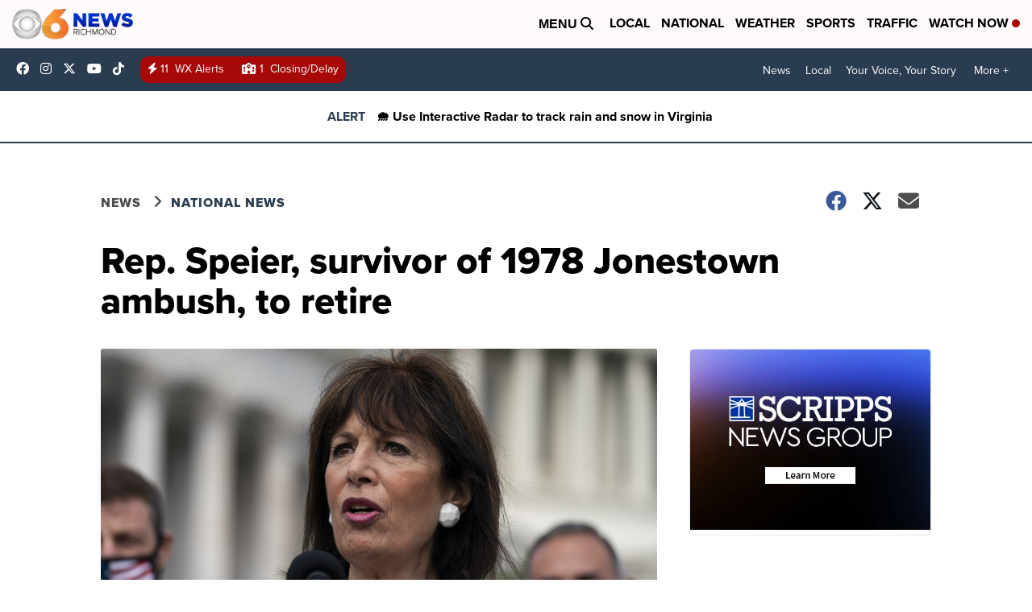

--- FILE ---
content_type: application/javascript; charset=utf-8
request_url: https://fundingchoicesmessages.google.com/f/AGSKWxWfqxcV84uOWT-B555K6_ZenR0U0T1RKe_JjfXM-z3P2X-shfgw6aPVLdVz-yo9Q1_NSxU1bXYZqPH2qRUpFAX8YFLEa_GMT4Sz01lBmNwAy4Ct1IKdcagI042HEE2r61YNou3U356DNptwLqtuGTVOJzBQ4y6T_LZP8LqYgD_fb1pSWjhRaA9GzkuG/__ad_square./ads_manager./bbad10./poprotator./ad_hcr_
body_size: -1290
content:
window['a274d3b8-d012-4351-805a-5e7a6935c51a'] = true;